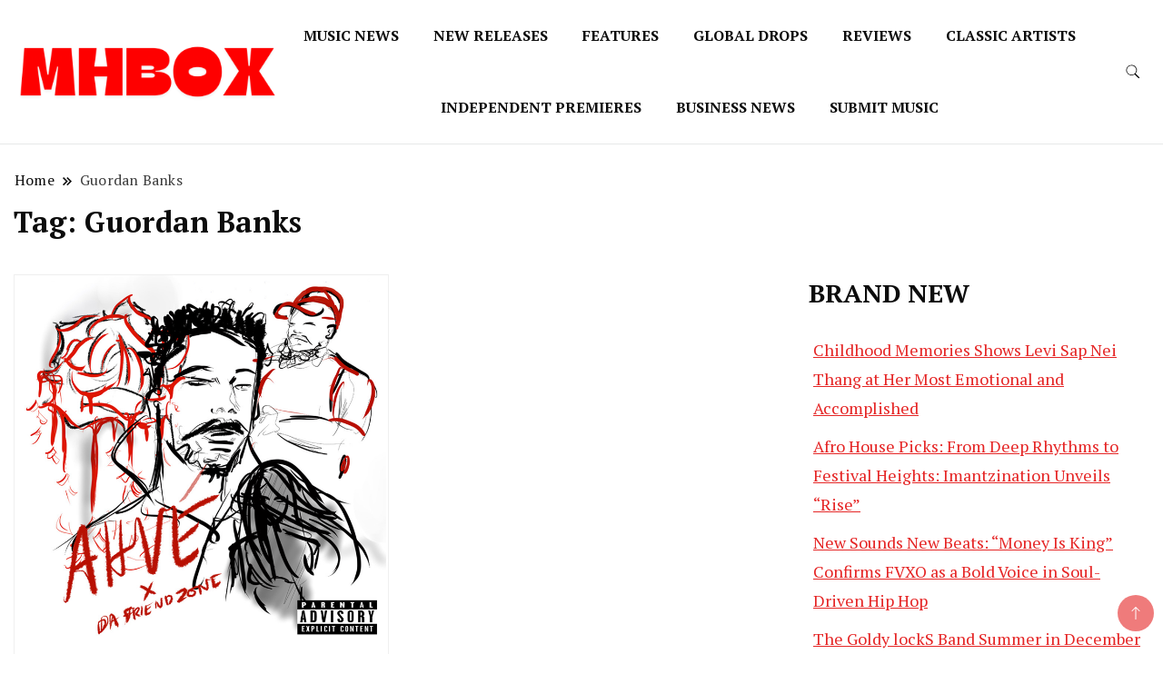

--- FILE ---
content_type: text/html; charset=UTF-8
request_url: https://musichitbox.co.uk/tag/guordan-banks
body_size: 18646
content:
		<!DOCTYPE html>
		<html lang="en-US">
		<head itemscope itemtype="https://schema.org/WebSite">
		<meta charset="UTF-8">
		<meta name="viewport" content="width=device-width, initial-scale=1">
		<link rel="profile" href="http://gmpg.org/xfn/11">
		<meta name='robots' content='index, follow, max-image-preview:large, max-snippet:-1, max-video-preview:-1' />

	<!-- This site is optimized with the Yoast SEO plugin v26.8 - https://yoast.com/product/yoast-seo-wordpress/ -->
	<title>Guordan Banks Archives - Musichitbox</title>
	<link rel="canonical" href="https://musichitbox.co.uk/tag/guordan-banks" />
	<meta property="og:locale" content="en_US" />
	<meta property="og:type" content="article" />
	<meta property="og:title" content="Guordan Banks Archives - Musichitbox" />
	<meta property="og:url" content="https://musichitbox.co.uk/tag/guordan-banks" />
	<meta property="og:site_name" content="Musichitbox" />
	<meta name="twitter:card" content="summary_large_image" />
	<script type="application/ld+json" class="yoast-schema-graph">{"@context":"https://schema.org","@graph":[{"@type":"CollectionPage","@id":"https://musichitbox.co.uk/tag/guordan-banks","url":"https://musichitbox.co.uk/tag/guordan-banks","name":"Guordan Banks Archives - Musichitbox","isPartOf":{"@id":"https://musichitbox.co.uk/#website"},"primaryImageOfPage":{"@id":"https://musichitbox.co.uk/tag/guordan-banks#primaryimage"},"image":{"@id":"https://musichitbox.co.uk/tag/guordan-banks#primaryimage"},"thumbnailUrl":"https://musichitbox.co.uk/wp-content/uploads/2020/06/Cover-Explicit-Content.png","breadcrumb":{"@id":"https://musichitbox.co.uk/tag/guordan-banks#breadcrumb"},"inLanguage":"en-US"},{"@type":"ImageObject","inLanguage":"en-US","@id":"https://musichitbox.co.uk/tag/guordan-banks#primaryimage","url":"https://musichitbox.co.uk/wp-content/uploads/2020/06/Cover-Explicit-Content.png","contentUrl":"https://musichitbox.co.uk/wp-content/uploads/2020/06/Cover-Explicit-Content.png","width":768,"height":768},{"@type":"BreadcrumbList","@id":"https://musichitbox.co.uk/tag/guordan-banks#breadcrumb","itemListElement":[{"@type":"ListItem","position":1,"name":"Home","item":"https://musichitbox.co.uk/"},{"@type":"ListItem","position":2,"name":"Guordan Banks"}]},{"@type":"WebSite","@id":"https://musichitbox.co.uk/#website","url":"https://musichitbox.co.uk/","name":"Musichitbox","description":"Musichitbox / No 1 for Music News","publisher":{"@id":"https://musichitbox.co.uk/#organization"},"potentialAction":[{"@type":"SearchAction","target":{"@type":"EntryPoint","urlTemplate":"https://musichitbox.co.uk/?s={search_term_string}"},"query-input":{"@type":"PropertyValueSpecification","valueRequired":true,"valueName":"search_term_string"}}],"inLanguage":"en-US"},{"@type":"Organization","@id":"https://musichitbox.co.uk/#organization","name":"Musichitbox","url":"https://musichitbox.co.uk/","logo":{"@type":"ImageObject","inLanguage":"en-US","@id":"https://musichitbox.co.uk/#/schema/logo/image/","url":"https://musichitbox.co.uk/wp-content/uploads/2024/08/cropped-1.png","contentUrl":"https://musichitbox.co.uk/wp-content/uploads/2024/08/cropped-1.png","width":1563,"height":351,"caption":"Musichitbox"},"image":{"@id":"https://musichitbox.co.uk/#/schema/logo/image/"}}]}</script>
	<!-- / Yoast SEO plugin. -->


<link rel='dns-prefetch' href='//cdn.canvasjs.com' />
<link rel='dns-prefetch' href='//fonts.googleapis.com' />
<link rel="alternate" type="application/rss+xml" title="Musichitbox &raquo; Feed" href="https://musichitbox.co.uk/feed" />
<link rel="alternate" type="application/rss+xml" title="Musichitbox &raquo; Comments Feed" href="https://musichitbox.co.uk/comments/feed" />
<link rel="alternate" type="application/rss+xml" title="Musichitbox &raquo; Guordan Banks Tag Feed" href="https://musichitbox.co.uk/tag/guordan-banks/feed" />
<style id='wp-img-auto-sizes-contain-inline-css'>
img:is([sizes=auto i],[sizes^="auto," i]){contain-intrinsic-size:3000px 1500px}
/*# sourceURL=wp-img-auto-sizes-contain-inline-css */
</style>
<style id='wp-emoji-styles-inline-css'>

	img.wp-smiley, img.emoji {
		display: inline !important;
		border: none !important;
		box-shadow: none !important;
		height: 1em !important;
		width: 1em !important;
		margin: 0 0.07em !important;
		vertical-align: -0.1em !important;
		background: none !important;
		padding: 0 !important;
	}
/*# sourceURL=wp-emoji-styles-inline-css */
</style>
<style id='wp-block-library-inline-css'>
:root{--wp-block-synced-color:#7a00df;--wp-block-synced-color--rgb:122,0,223;--wp-bound-block-color:var(--wp-block-synced-color);--wp-editor-canvas-background:#ddd;--wp-admin-theme-color:#007cba;--wp-admin-theme-color--rgb:0,124,186;--wp-admin-theme-color-darker-10:#006ba1;--wp-admin-theme-color-darker-10--rgb:0,107,160.5;--wp-admin-theme-color-darker-20:#005a87;--wp-admin-theme-color-darker-20--rgb:0,90,135;--wp-admin-border-width-focus:2px}@media (min-resolution:192dpi){:root{--wp-admin-border-width-focus:1.5px}}.wp-element-button{cursor:pointer}:root .has-very-light-gray-background-color{background-color:#eee}:root .has-very-dark-gray-background-color{background-color:#313131}:root .has-very-light-gray-color{color:#eee}:root .has-very-dark-gray-color{color:#313131}:root .has-vivid-green-cyan-to-vivid-cyan-blue-gradient-background{background:linear-gradient(135deg,#00d084,#0693e3)}:root .has-purple-crush-gradient-background{background:linear-gradient(135deg,#34e2e4,#4721fb 50%,#ab1dfe)}:root .has-hazy-dawn-gradient-background{background:linear-gradient(135deg,#faaca8,#dad0ec)}:root .has-subdued-olive-gradient-background{background:linear-gradient(135deg,#fafae1,#67a671)}:root .has-atomic-cream-gradient-background{background:linear-gradient(135deg,#fdd79a,#004a59)}:root .has-nightshade-gradient-background{background:linear-gradient(135deg,#330968,#31cdcf)}:root .has-midnight-gradient-background{background:linear-gradient(135deg,#020381,#2874fc)}:root{--wp--preset--font-size--normal:16px;--wp--preset--font-size--huge:42px}.has-regular-font-size{font-size:1em}.has-larger-font-size{font-size:2.625em}.has-normal-font-size{font-size:var(--wp--preset--font-size--normal)}.has-huge-font-size{font-size:var(--wp--preset--font-size--huge)}.has-text-align-center{text-align:center}.has-text-align-left{text-align:left}.has-text-align-right{text-align:right}.has-fit-text{white-space:nowrap!important}#end-resizable-editor-section{display:none}.aligncenter{clear:both}.items-justified-left{justify-content:flex-start}.items-justified-center{justify-content:center}.items-justified-right{justify-content:flex-end}.items-justified-space-between{justify-content:space-between}.screen-reader-text{border:0;clip-path:inset(50%);height:1px;margin:-1px;overflow:hidden;padding:0;position:absolute;width:1px;word-wrap:normal!important}.screen-reader-text:focus{background-color:#ddd;clip-path:none;color:#444;display:block;font-size:1em;height:auto;left:5px;line-height:normal;padding:15px 23px 14px;text-decoration:none;top:5px;width:auto;z-index:100000}html :where(.has-border-color){border-style:solid}html :where([style*=border-top-color]){border-top-style:solid}html :where([style*=border-right-color]){border-right-style:solid}html :where([style*=border-bottom-color]){border-bottom-style:solid}html :where([style*=border-left-color]){border-left-style:solid}html :where([style*=border-width]){border-style:solid}html :where([style*=border-top-width]){border-top-style:solid}html :where([style*=border-right-width]){border-right-style:solid}html :where([style*=border-bottom-width]){border-bottom-style:solid}html :where([style*=border-left-width]){border-left-style:solid}html :where(img[class*=wp-image-]){height:auto;max-width:100%}:where(figure){margin:0 0 1em}html :where(.is-position-sticky){--wp-admin--admin-bar--position-offset:var(--wp-admin--admin-bar--height,0px)}@media screen and (max-width:600px){html :where(.is-position-sticky){--wp-admin--admin-bar--position-offset:0px}}

/*# sourceURL=wp-block-library-inline-css */
</style><style id='wp-block-heading-inline-css'>
h1:where(.wp-block-heading).has-background,h2:where(.wp-block-heading).has-background,h3:where(.wp-block-heading).has-background,h4:where(.wp-block-heading).has-background,h5:where(.wp-block-heading).has-background,h6:where(.wp-block-heading).has-background{padding:1.25em 2.375em}h1.has-text-align-left[style*=writing-mode]:where([style*=vertical-lr]),h1.has-text-align-right[style*=writing-mode]:where([style*=vertical-rl]),h2.has-text-align-left[style*=writing-mode]:where([style*=vertical-lr]),h2.has-text-align-right[style*=writing-mode]:where([style*=vertical-rl]),h3.has-text-align-left[style*=writing-mode]:where([style*=vertical-lr]),h3.has-text-align-right[style*=writing-mode]:where([style*=vertical-rl]),h4.has-text-align-left[style*=writing-mode]:where([style*=vertical-lr]),h4.has-text-align-right[style*=writing-mode]:where([style*=vertical-rl]),h5.has-text-align-left[style*=writing-mode]:where([style*=vertical-lr]),h5.has-text-align-right[style*=writing-mode]:where([style*=vertical-rl]),h6.has-text-align-left[style*=writing-mode]:where([style*=vertical-lr]),h6.has-text-align-right[style*=writing-mode]:where([style*=vertical-rl]){rotate:180deg}
/*# sourceURL=https://musichitbox.co.uk/wp-includes/blocks/heading/style.min.css */
</style>
<style id='wp-block-image-inline-css'>
.wp-block-image>a,.wp-block-image>figure>a{display:inline-block}.wp-block-image img{box-sizing:border-box;height:auto;max-width:100%;vertical-align:bottom}@media not (prefers-reduced-motion){.wp-block-image img.hide{visibility:hidden}.wp-block-image img.show{animation:show-content-image .4s}}.wp-block-image[style*=border-radius] img,.wp-block-image[style*=border-radius]>a{border-radius:inherit}.wp-block-image.has-custom-border img{box-sizing:border-box}.wp-block-image.aligncenter{text-align:center}.wp-block-image.alignfull>a,.wp-block-image.alignwide>a{width:100%}.wp-block-image.alignfull img,.wp-block-image.alignwide img{height:auto;width:100%}.wp-block-image .aligncenter,.wp-block-image .alignleft,.wp-block-image .alignright,.wp-block-image.aligncenter,.wp-block-image.alignleft,.wp-block-image.alignright{display:table}.wp-block-image .aligncenter>figcaption,.wp-block-image .alignleft>figcaption,.wp-block-image .alignright>figcaption,.wp-block-image.aligncenter>figcaption,.wp-block-image.alignleft>figcaption,.wp-block-image.alignright>figcaption{caption-side:bottom;display:table-caption}.wp-block-image .alignleft{float:left;margin:.5em 1em .5em 0}.wp-block-image .alignright{float:right;margin:.5em 0 .5em 1em}.wp-block-image .aligncenter{margin-left:auto;margin-right:auto}.wp-block-image :where(figcaption){margin-bottom:1em;margin-top:.5em}.wp-block-image.is-style-circle-mask img{border-radius:9999px}@supports ((-webkit-mask-image:none) or (mask-image:none)) or (-webkit-mask-image:none){.wp-block-image.is-style-circle-mask img{border-radius:0;-webkit-mask-image:url('data:image/svg+xml;utf8,<svg viewBox="0 0 100 100" xmlns="http://www.w3.org/2000/svg"><circle cx="50" cy="50" r="50"/></svg>');mask-image:url('data:image/svg+xml;utf8,<svg viewBox="0 0 100 100" xmlns="http://www.w3.org/2000/svg"><circle cx="50" cy="50" r="50"/></svg>');mask-mode:alpha;-webkit-mask-position:center;mask-position:center;-webkit-mask-repeat:no-repeat;mask-repeat:no-repeat;-webkit-mask-size:contain;mask-size:contain}}:root :where(.wp-block-image.is-style-rounded img,.wp-block-image .is-style-rounded img){border-radius:9999px}.wp-block-image figure{margin:0}.wp-lightbox-container{display:flex;flex-direction:column;position:relative}.wp-lightbox-container img{cursor:zoom-in}.wp-lightbox-container img:hover+button{opacity:1}.wp-lightbox-container button{align-items:center;backdrop-filter:blur(16px) saturate(180%);background-color:#5a5a5a40;border:none;border-radius:4px;cursor:zoom-in;display:flex;height:20px;justify-content:center;opacity:0;padding:0;position:absolute;right:16px;text-align:center;top:16px;width:20px;z-index:100}@media not (prefers-reduced-motion){.wp-lightbox-container button{transition:opacity .2s ease}}.wp-lightbox-container button:focus-visible{outline:3px auto #5a5a5a40;outline:3px auto -webkit-focus-ring-color;outline-offset:3px}.wp-lightbox-container button:hover{cursor:pointer;opacity:1}.wp-lightbox-container button:focus{opacity:1}.wp-lightbox-container button:focus,.wp-lightbox-container button:hover,.wp-lightbox-container button:not(:hover):not(:active):not(.has-background){background-color:#5a5a5a40;border:none}.wp-lightbox-overlay{box-sizing:border-box;cursor:zoom-out;height:100vh;left:0;overflow:hidden;position:fixed;top:0;visibility:hidden;width:100%;z-index:100000}.wp-lightbox-overlay .close-button{align-items:center;cursor:pointer;display:flex;justify-content:center;min-height:40px;min-width:40px;padding:0;position:absolute;right:calc(env(safe-area-inset-right) + 16px);top:calc(env(safe-area-inset-top) + 16px);z-index:5000000}.wp-lightbox-overlay .close-button:focus,.wp-lightbox-overlay .close-button:hover,.wp-lightbox-overlay .close-button:not(:hover):not(:active):not(.has-background){background:none;border:none}.wp-lightbox-overlay .lightbox-image-container{height:var(--wp--lightbox-container-height);left:50%;overflow:hidden;position:absolute;top:50%;transform:translate(-50%,-50%);transform-origin:top left;width:var(--wp--lightbox-container-width);z-index:9999999999}.wp-lightbox-overlay .wp-block-image{align-items:center;box-sizing:border-box;display:flex;height:100%;justify-content:center;margin:0;position:relative;transform-origin:0 0;width:100%;z-index:3000000}.wp-lightbox-overlay .wp-block-image img{height:var(--wp--lightbox-image-height);min-height:var(--wp--lightbox-image-height);min-width:var(--wp--lightbox-image-width);width:var(--wp--lightbox-image-width)}.wp-lightbox-overlay .wp-block-image figcaption{display:none}.wp-lightbox-overlay button{background:none;border:none}.wp-lightbox-overlay .scrim{background-color:#fff;height:100%;opacity:.9;position:absolute;width:100%;z-index:2000000}.wp-lightbox-overlay.active{visibility:visible}@media not (prefers-reduced-motion){.wp-lightbox-overlay.active{animation:turn-on-visibility .25s both}.wp-lightbox-overlay.active img{animation:turn-on-visibility .35s both}.wp-lightbox-overlay.show-closing-animation:not(.active){animation:turn-off-visibility .35s both}.wp-lightbox-overlay.show-closing-animation:not(.active) img{animation:turn-off-visibility .25s both}.wp-lightbox-overlay.zoom.active{animation:none;opacity:1;visibility:visible}.wp-lightbox-overlay.zoom.active .lightbox-image-container{animation:lightbox-zoom-in .4s}.wp-lightbox-overlay.zoom.active .lightbox-image-container img{animation:none}.wp-lightbox-overlay.zoom.active .scrim{animation:turn-on-visibility .4s forwards}.wp-lightbox-overlay.zoom.show-closing-animation:not(.active){animation:none}.wp-lightbox-overlay.zoom.show-closing-animation:not(.active) .lightbox-image-container{animation:lightbox-zoom-out .4s}.wp-lightbox-overlay.zoom.show-closing-animation:not(.active) .lightbox-image-container img{animation:none}.wp-lightbox-overlay.zoom.show-closing-animation:not(.active) .scrim{animation:turn-off-visibility .4s forwards}}@keyframes show-content-image{0%{visibility:hidden}99%{visibility:hidden}to{visibility:visible}}@keyframes turn-on-visibility{0%{opacity:0}to{opacity:1}}@keyframes turn-off-visibility{0%{opacity:1;visibility:visible}99%{opacity:0;visibility:visible}to{opacity:0;visibility:hidden}}@keyframes lightbox-zoom-in{0%{transform:translate(calc((-100vw + var(--wp--lightbox-scrollbar-width))/2 + var(--wp--lightbox-initial-left-position)),calc(-50vh + var(--wp--lightbox-initial-top-position))) scale(var(--wp--lightbox-scale))}to{transform:translate(-50%,-50%) scale(1)}}@keyframes lightbox-zoom-out{0%{transform:translate(-50%,-50%) scale(1);visibility:visible}99%{visibility:visible}to{transform:translate(calc((-100vw + var(--wp--lightbox-scrollbar-width))/2 + var(--wp--lightbox-initial-left-position)),calc(-50vh + var(--wp--lightbox-initial-top-position))) scale(var(--wp--lightbox-scale));visibility:hidden}}
/*# sourceURL=https://musichitbox.co.uk/wp-includes/blocks/image/style.min.css */
</style>
<style id='wp-block-latest-posts-inline-css'>
.wp-block-latest-posts{box-sizing:border-box}.wp-block-latest-posts.alignleft{margin-right:2em}.wp-block-latest-posts.alignright{margin-left:2em}.wp-block-latest-posts.wp-block-latest-posts__list{list-style:none}.wp-block-latest-posts.wp-block-latest-posts__list li{clear:both;overflow-wrap:break-word}.wp-block-latest-posts.is-grid{display:flex;flex-wrap:wrap}.wp-block-latest-posts.is-grid li{margin:0 1.25em 1.25em 0;width:100%}@media (min-width:600px){.wp-block-latest-posts.columns-2 li{width:calc(50% - .625em)}.wp-block-latest-posts.columns-2 li:nth-child(2n){margin-right:0}.wp-block-latest-posts.columns-3 li{width:calc(33.33333% - .83333em)}.wp-block-latest-posts.columns-3 li:nth-child(3n){margin-right:0}.wp-block-latest-posts.columns-4 li{width:calc(25% - .9375em)}.wp-block-latest-posts.columns-4 li:nth-child(4n){margin-right:0}.wp-block-latest-posts.columns-5 li{width:calc(20% - 1em)}.wp-block-latest-posts.columns-5 li:nth-child(5n){margin-right:0}.wp-block-latest-posts.columns-6 li{width:calc(16.66667% - 1.04167em)}.wp-block-latest-posts.columns-6 li:nth-child(6n){margin-right:0}}:root :where(.wp-block-latest-posts.is-grid){padding:0}:root :where(.wp-block-latest-posts.wp-block-latest-posts__list){padding-left:0}.wp-block-latest-posts__post-author,.wp-block-latest-posts__post-date{display:block;font-size:.8125em}.wp-block-latest-posts__post-excerpt,.wp-block-latest-posts__post-full-content{margin-bottom:1em;margin-top:.5em}.wp-block-latest-posts__featured-image a{display:inline-block}.wp-block-latest-posts__featured-image img{height:auto;max-width:100%;width:auto}.wp-block-latest-posts__featured-image.alignleft{float:left;margin-right:1em}.wp-block-latest-posts__featured-image.alignright{float:right;margin-left:1em}.wp-block-latest-posts__featured-image.aligncenter{margin-bottom:1em;text-align:center}
/*# sourceURL=https://musichitbox.co.uk/wp-includes/blocks/latest-posts/style.min.css */
</style>
<style id='global-styles-inline-css'>
:root{--wp--preset--aspect-ratio--square: 1;--wp--preset--aspect-ratio--4-3: 4/3;--wp--preset--aspect-ratio--3-4: 3/4;--wp--preset--aspect-ratio--3-2: 3/2;--wp--preset--aspect-ratio--2-3: 2/3;--wp--preset--aspect-ratio--16-9: 16/9;--wp--preset--aspect-ratio--9-16: 9/16;--wp--preset--color--black: #000000;--wp--preset--color--cyan-bluish-gray: #abb8c3;--wp--preset--color--white: #ffffff;--wp--preset--color--pale-pink: #f78da7;--wp--preset--color--vivid-red: #cf2e2e;--wp--preset--color--luminous-vivid-orange: #ff6900;--wp--preset--color--luminous-vivid-amber: #fcb900;--wp--preset--color--light-green-cyan: #7bdcb5;--wp--preset--color--vivid-green-cyan: #00d084;--wp--preset--color--pale-cyan-blue: #8ed1fc;--wp--preset--color--vivid-cyan-blue: #0693e3;--wp--preset--color--vivid-purple: #9b51e0;--wp--preset--gradient--vivid-cyan-blue-to-vivid-purple: linear-gradient(135deg,rgb(6,147,227) 0%,rgb(155,81,224) 100%);--wp--preset--gradient--light-green-cyan-to-vivid-green-cyan: linear-gradient(135deg,rgb(122,220,180) 0%,rgb(0,208,130) 100%);--wp--preset--gradient--luminous-vivid-amber-to-luminous-vivid-orange: linear-gradient(135deg,rgb(252,185,0) 0%,rgb(255,105,0) 100%);--wp--preset--gradient--luminous-vivid-orange-to-vivid-red: linear-gradient(135deg,rgb(255,105,0) 0%,rgb(207,46,46) 100%);--wp--preset--gradient--very-light-gray-to-cyan-bluish-gray: linear-gradient(135deg,rgb(238,238,238) 0%,rgb(169,184,195) 100%);--wp--preset--gradient--cool-to-warm-spectrum: linear-gradient(135deg,rgb(74,234,220) 0%,rgb(151,120,209) 20%,rgb(207,42,186) 40%,rgb(238,44,130) 60%,rgb(251,105,98) 80%,rgb(254,248,76) 100%);--wp--preset--gradient--blush-light-purple: linear-gradient(135deg,rgb(255,206,236) 0%,rgb(152,150,240) 100%);--wp--preset--gradient--blush-bordeaux: linear-gradient(135deg,rgb(254,205,165) 0%,rgb(254,45,45) 50%,rgb(107,0,62) 100%);--wp--preset--gradient--luminous-dusk: linear-gradient(135deg,rgb(255,203,112) 0%,rgb(199,81,192) 50%,rgb(65,88,208) 100%);--wp--preset--gradient--pale-ocean: linear-gradient(135deg,rgb(255,245,203) 0%,rgb(182,227,212) 50%,rgb(51,167,181) 100%);--wp--preset--gradient--electric-grass: linear-gradient(135deg,rgb(202,248,128) 0%,rgb(113,206,126) 100%);--wp--preset--gradient--midnight: linear-gradient(135deg,rgb(2,3,129) 0%,rgb(40,116,252) 100%);--wp--preset--font-size--small: 13px;--wp--preset--font-size--medium: 20px;--wp--preset--font-size--large: 36px;--wp--preset--font-size--x-large: 42px;--wp--preset--spacing--20: 0.44rem;--wp--preset--spacing--30: 0.67rem;--wp--preset--spacing--40: 1rem;--wp--preset--spacing--50: 1.5rem;--wp--preset--spacing--60: 2.25rem;--wp--preset--spacing--70: 3.38rem;--wp--preset--spacing--80: 5.06rem;--wp--preset--shadow--natural: 6px 6px 9px rgba(0, 0, 0, 0.2);--wp--preset--shadow--deep: 12px 12px 50px rgba(0, 0, 0, 0.4);--wp--preset--shadow--sharp: 6px 6px 0px rgba(0, 0, 0, 0.2);--wp--preset--shadow--outlined: 6px 6px 0px -3px rgb(255, 255, 255), 6px 6px rgb(0, 0, 0);--wp--preset--shadow--crisp: 6px 6px 0px rgb(0, 0, 0);}:where(.is-layout-flex){gap: 0.5em;}:where(.is-layout-grid){gap: 0.5em;}body .is-layout-flex{display: flex;}.is-layout-flex{flex-wrap: wrap;align-items: center;}.is-layout-flex > :is(*, div){margin: 0;}body .is-layout-grid{display: grid;}.is-layout-grid > :is(*, div){margin: 0;}:where(.wp-block-columns.is-layout-flex){gap: 2em;}:where(.wp-block-columns.is-layout-grid){gap: 2em;}:where(.wp-block-post-template.is-layout-flex){gap: 1.25em;}:where(.wp-block-post-template.is-layout-grid){gap: 1.25em;}.has-black-color{color: var(--wp--preset--color--black) !important;}.has-cyan-bluish-gray-color{color: var(--wp--preset--color--cyan-bluish-gray) !important;}.has-white-color{color: var(--wp--preset--color--white) !important;}.has-pale-pink-color{color: var(--wp--preset--color--pale-pink) !important;}.has-vivid-red-color{color: var(--wp--preset--color--vivid-red) !important;}.has-luminous-vivid-orange-color{color: var(--wp--preset--color--luminous-vivid-orange) !important;}.has-luminous-vivid-amber-color{color: var(--wp--preset--color--luminous-vivid-amber) !important;}.has-light-green-cyan-color{color: var(--wp--preset--color--light-green-cyan) !important;}.has-vivid-green-cyan-color{color: var(--wp--preset--color--vivid-green-cyan) !important;}.has-pale-cyan-blue-color{color: var(--wp--preset--color--pale-cyan-blue) !important;}.has-vivid-cyan-blue-color{color: var(--wp--preset--color--vivid-cyan-blue) !important;}.has-vivid-purple-color{color: var(--wp--preset--color--vivid-purple) !important;}.has-black-background-color{background-color: var(--wp--preset--color--black) !important;}.has-cyan-bluish-gray-background-color{background-color: var(--wp--preset--color--cyan-bluish-gray) !important;}.has-white-background-color{background-color: var(--wp--preset--color--white) !important;}.has-pale-pink-background-color{background-color: var(--wp--preset--color--pale-pink) !important;}.has-vivid-red-background-color{background-color: var(--wp--preset--color--vivid-red) !important;}.has-luminous-vivid-orange-background-color{background-color: var(--wp--preset--color--luminous-vivid-orange) !important;}.has-luminous-vivid-amber-background-color{background-color: var(--wp--preset--color--luminous-vivid-amber) !important;}.has-light-green-cyan-background-color{background-color: var(--wp--preset--color--light-green-cyan) !important;}.has-vivid-green-cyan-background-color{background-color: var(--wp--preset--color--vivid-green-cyan) !important;}.has-pale-cyan-blue-background-color{background-color: var(--wp--preset--color--pale-cyan-blue) !important;}.has-vivid-cyan-blue-background-color{background-color: var(--wp--preset--color--vivid-cyan-blue) !important;}.has-vivid-purple-background-color{background-color: var(--wp--preset--color--vivid-purple) !important;}.has-black-border-color{border-color: var(--wp--preset--color--black) !important;}.has-cyan-bluish-gray-border-color{border-color: var(--wp--preset--color--cyan-bluish-gray) !important;}.has-white-border-color{border-color: var(--wp--preset--color--white) !important;}.has-pale-pink-border-color{border-color: var(--wp--preset--color--pale-pink) !important;}.has-vivid-red-border-color{border-color: var(--wp--preset--color--vivid-red) !important;}.has-luminous-vivid-orange-border-color{border-color: var(--wp--preset--color--luminous-vivid-orange) !important;}.has-luminous-vivid-amber-border-color{border-color: var(--wp--preset--color--luminous-vivid-amber) !important;}.has-light-green-cyan-border-color{border-color: var(--wp--preset--color--light-green-cyan) !important;}.has-vivid-green-cyan-border-color{border-color: var(--wp--preset--color--vivid-green-cyan) !important;}.has-pale-cyan-blue-border-color{border-color: var(--wp--preset--color--pale-cyan-blue) !important;}.has-vivid-cyan-blue-border-color{border-color: var(--wp--preset--color--vivid-cyan-blue) !important;}.has-vivid-purple-border-color{border-color: var(--wp--preset--color--vivid-purple) !important;}.has-vivid-cyan-blue-to-vivid-purple-gradient-background{background: var(--wp--preset--gradient--vivid-cyan-blue-to-vivid-purple) !important;}.has-light-green-cyan-to-vivid-green-cyan-gradient-background{background: var(--wp--preset--gradient--light-green-cyan-to-vivid-green-cyan) !important;}.has-luminous-vivid-amber-to-luminous-vivid-orange-gradient-background{background: var(--wp--preset--gradient--luminous-vivid-amber-to-luminous-vivid-orange) !important;}.has-luminous-vivid-orange-to-vivid-red-gradient-background{background: var(--wp--preset--gradient--luminous-vivid-orange-to-vivid-red) !important;}.has-very-light-gray-to-cyan-bluish-gray-gradient-background{background: var(--wp--preset--gradient--very-light-gray-to-cyan-bluish-gray) !important;}.has-cool-to-warm-spectrum-gradient-background{background: var(--wp--preset--gradient--cool-to-warm-spectrum) !important;}.has-blush-light-purple-gradient-background{background: var(--wp--preset--gradient--blush-light-purple) !important;}.has-blush-bordeaux-gradient-background{background: var(--wp--preset--gradient--blush-bordeaux) !important;}.has-luminous-dusk-gradient-background{background: var(--wp--preset--gradient--luminous-dusk) !important;}.has-pale-ocean-gradient-background{background: var(--wp--preset--gradient--pale-ocean) !important;}.has-electric-grass-gradient-background{background: var(--wp--preset--gradient--electric-grass) !important;}.has-midnight-gradient-background{background: var(--wp--preset--gradient--midnight) !important;}.has-small-font-size{font-size: var(--wp--preset--font-size--small) !important;}.has-medium-font-size{font-size: var(--wp--preset--font-size--medium) !important;}.has-large-font-size{font-size: var(--wp--preset--font-size--large) !important;}.has-x-large-font-size{font-size: var(--wp--preset--font-size--x-large) !important;}
/*# sourceURL=global-styles-inline-css */
</style>

<style id='classic-theme-styles-inline-css'>
/*! This file is auto-generated */
.wp-block-button__link{color:#fff;background-color:#32373c;border-radius:9999px;box-shadow:none;text-decoration:none;padding:calc(.667em + 2px) calc(1.333em + 2px);font-size:1.125em}.wp-block-file__button{background:#32373c;color:#fff;text-decoration:none}
/*# sourceURL=/wp-includes/css/classic-themes.min.css */
</style>
<link rel='stylesheet' id='dashicons-css' href='https://musichitbox.co.uk/wp-includes/css/dashicons.min.css?ver=6.9' media='all' />
<link rel='stylesheet' id='admin-bar-css' href='https://musichitbox.co.uk/wp-includes/css/admin-bar.min.css?ver=6.9' media='all' />
<style id='admin-bar-inline-css'>

    .canvasjs-chart-credit{
        display: none !important;
    }
    #vtrtsFreeChart canvas {
    border-radius: 6px;
}

.vtrts-free-adminbar-weekly-title {
    font-weight: bold;
    font-size: 14px;
    color: #fff;
    margin-bottom: 6px;
}

        #wpadminbar #wp-admin-bar-vtrts_free_top_button .ab-icon:before {
            content: "\f185";
            color: #1DAE22;
            top: 3px;
        }
    #wp-admin-bar-vtrts_pro_top_button .ab-item {
        min-width: 180px;
    }
    .vtrts-free-adminbar-dropdown {
        min-width: 420px ;
        padding: 18px 18px 12px 18px;
        background: #23282d;
        color: #fff;
        border-radius: 8px;
        box-shadow: 0 4px 24px rgba(0,0,0,0.15);
        margin-top: 10px;
    }
    .vtrts-free-adminbar-grid {
        display: grid;
        grid-template-columns: 1fr 1fr;
        gap: 18px 18px; /* row-gap column-gap */
        margin-bottom: 18px;
    }
    .vtrts-free-adminbar-card {
        background: #2c3338;
        border-radius: 8px;
        padding: 18px 18px 12px 18px;
        box-shadow: 0 2px 8px rgba(0,0,0,0.07);
        display: flex;
        flex-direction: column;
        align-items: flex-start;
    }
    /* Extra margin for the right column */
    .vtrts-free-adminbar-card:nth-child(2),
    .vtrts-free-adminbar-card:nth-child(4) {
        margin-left: 10px !important;
        padding-left: 10px !important;
                padding-top: 6px !important;

        margin-right: 10px !important;
        padding-right : 10px !important;
        margin-top: 10px !important;
    }
    .vtrts-free-adminbar-card:nth-child(1),
    .vtrts-free-adminbar-card:nth-child(3) {
        margin-left: 10px !important;
        padding-left: 10px !important;
                padding-top: 6px !important;

        margin-top: 10px !important;
                padding-right : 10px !important;

    }
    /* Extra margin for the bottom row */
    .vtrts-free-adminbar-card:nth-child(3),
    .vtrts-free-adminbar-card:nth-child(4) {
        margin-top: 6px !important;
        padding-top: 6px !important;
        margin-top: 10px !important;
    }
    .vtrts-free-adminbar-card-title {
        font-size: 14px;
        font-weight: 800;
        margin-bottom: 6px;
        color: #fff;
    }
    .vtrts-free-adminbar-card-value {
        font-size: 22px;
        font-weight: bold;
        color: #1DAE22;
        margin-bottom: 4px;
    }
    .vtrts-free-adminbar-card-sub {
        font-size: 12px;
        color: #aaa;
    }
    .vtrts-free-adminbar-btn-wrap {
        text-align: center;
        margin-top: 8px;
    }

    #wp-admin-bar-vtrts_free_top_button .ab-item{
    min-width: 80px !important;
        padding: 0px !important;
    .vtrts-free-adminbar-btn {
        display: inline-block;
        background: #1DAE22;
        color: #fff !important;
        font-weight: bold;
        padding: 8px 28px;
        border-radius: 6px;
        text-decoration: none;
        font-size: 15px;
        transition: background 0.2s;
        margin-top: 8px;
    }
    .vtrts-free-adminbar-btn:hover {
        background: #15991b;
        color: #fff !important;
    }

    .vtrts-free-adminbar-dropdown-wrap { min-width: 0; padding: 0; }
    #wpadminbar #wp-admin-bar-vtrts_free_top_button .vtrts-free-adminbar-dropdown { display: none; position: absolute; left: 0; top: 100%; z-index: 99999; }
    #wpadminbar #wp-admin-bar-vtrts_free_top_button:hover .vtrts-free-adminbar-dropdown { display: block; }
    
        .ab-empty-item #wp-admin-bar-vtrts_free_top_button-default .ab-empty-item{
    height:0px !important;
    padding :0px !important;
     }
            #wpadminbar .quicklinks .ab-empty-item{
        padding:0px !important;
    }
    .vtrts-free-adminbar-dropdown {
    min-width: 420px;
    padding: 18px 18px 12px 18px;
    background: #23282d;
    color: #fff;
    border-radius: 12px; /* more rounded */
    box-shadow: 0 8px 32px rgba(0,0,0,0.25); /* deeper shadow */
    margin-top: 10px;
}

.vtrts-free-adminbar-btn-wrap {
    text-align: center;
    margin-top: 18px; /* more space above */
}

.vtrts-free-adminbar-btn {
    display: inline-block;
    background: #1DAE22;
    color: #fff !important;
    font-weight: bold;
    padding: 5px 22px;
    border-radius: 8px;
    text-decoration: none;
    font-size: 17px;
    transition: background 0.2s, box-shadow 0.2s;
    margin-top: 8px;
    box-shadow: 0 2px 8px rgba(29,174,34,0.15);
    text-align: center;
    line-height: 1.6;
    
}
.vtrts-free-adminbar-btn:hover {
    background: #15991b;
    color: #fff !important;
    box-shadow: 0 4px 16px rgba(29,174,34,0.25);
}
    


/*# sourceURL=admin-bar-inline-css */
</style>
<link rel='stylesheet' id='news-blog-bootstrap-css' href='https://musichitbox.co.uk/wp-content/themes/news-blog/css/bootstrap.css?ver=6.9' media='all' />
<link rel='stylesheet' id='grand_news_cfg_parent-css' href='https://musichitbox.co.uk/wp-content/themes/news-blog/style.css?ver=6.9' media='all' />
<link rel='stylesheet' id='news-blog-google-fonts-css' href='https://fonts.googleapis.com/css?family=PT+Serif%3A300%2C300i%2C400%2C400i%2C700%2C700i%7CNunito+Sans%3A300%2C300i%2C400%2C400i%2C500%2C500i%2C600%2C600i&#038;subset=latin%2Clatin-ext' media='all' />
<link rel='stylesheet' id='news-blog-style-css' href='https://musichitbox.co.uk/wp-content/themes/grand-news/style.css?ver=6.9' media='all' />
<script id="ahc_front_js-js-extra">
var ahc_ajax_front = {"ajax_url":"https://musichitbox.co.uk/wp-admin/admin-ajax.php","plugin_url":"https://musichitbox.co.uk/wp-content/plugins/visitors-traffic-real-time-statistics/","page_id":"Tag: \u003Cspan\u003EGuordan Banks\u003C/span\u003E","page_title":"","post_type":""};
//# sourceURL=ahc_front_js-js-extra
</script>
<script src="https://musichitbox.co.uk/wp-content/plugins/visitors-traffic-real-time-statistics/js/front.js?ver=6.9" id="ahc_front_js-js"></script>
<script src="https://musichitbox.co.uk/wp-includes/js/jquery/jquery.min.js?ver=3.7.1" id="jquery-core-js"></script>
<script src="https://musichitbox.co.uk/wp-includes/js/jquery/jquery-migrate.min.js?ver=3.4.1" id="jquery-migrate-js"></script>
<script src="https://musichitbox.co.uk/wp-content/themes/news-blog/js/bootstrap.js?ver=6.9" id="news-blog-bootstrap-js"></script>
<script src="https://musichitbox.co.uk/wp-content/themes/news-blog/js/jquery.marquee.js?ver=6.9" id="news-blog--marquee-js"></script>
<link rel="https://api.w.org/" href="https://musichitbox.co.uk/wp-json/" /><link rel="alternate" title="JSON" type="application/json" href="https://musichitbox.co.uk/wp-json/wp/v2/tags/2809" /><link rel="EditURI" type="application/rsd+xml" title="RSD" href="https://musichitbox.co.uk/xmlrpc.php?rsd" />
<meta name="generator" content="WordPress 6.9" />
	<style type="text/css" id="custom-theme-colors" >
        :root {
            --gbl-primary-color: #e52525 ;
            --gbl-secondary-color: #32B9A5 ;
            --gbl-primary-font: PT Serif, Serif ;
            --gbl-secondary-font: Nunito Sans, Sans Serif ;
            --logo-width: 300 ;
            --header-text-color: #blank ;            
            --footer-color: #000000 ;
            --footer-text-color: #eee ;
            --content-width: 1280px ;
            --woo-bar-color: #fff ;  
            --woo-bar-bg-color: #e52525 ;
            --menu-text-color: #fff ;  
            --menu-bg-color: #e52525 ;  
            --text-color: #0c0c0c ;
            --topbar-bg-color: #000 ;
            --topbar-text-color: #fff ;
            --e-global-color-primary: #e52525 ;
            
        }
        .site-branding img.custom-logo {
            max-width:300px ;    
        }
        @media (min-width: 1024px) {
            #masthead {
                background-image:url('');
                background-size: cover;
                background-position: center center;
            }
        }
        body.custom-background-image .site, 
        body.custom-background-color .site,
        .mobile-navigation {
            background-color: #ffffff;
        }
        .site-footer {
            background:url("") ;
            background-repeat: no-repeat;
            background-size: cover;
            background-position: center center;
        }
        
        .site-footer .footer-overlay {
            background-color:#000000;
        }
                
	</style>
		<style type="text/css">
        			.site-title,
			.site-description {
				position: absolute;
				clip: rect(1px, 1px, 1px, 1px);
				}
					</style>
		<link rel="icon" href="https://musichitbox.co.uk/wp-content/uploads/2017/09/cropped-MHBOX_LOGO-1-32x32.png" sizes="32x32" />
<link rel="icon" href="https://musichitbox.co.uk/wp-content/uploads/2017/09/cropped-MHBOX_LOGO-1-192x192.png" sizes="192x192" />
<link rel="apple-touch-icon" href="https://musichitbox.co.uk/wp-content/uploads/2017/09/cropped-MHBOX_LOGO-1-180x180.png" />
<meta name="msapplication-TileImage" content="https://musichitbox.co.uk/wp-content/uploads/2017/09/cropped-MHBOX_LOGO-1-270x270.png" />
</head>

<body class="archive tag tag-guordan-banks tag-2809 wp-custom-logo wp-theme-news-blog wp-child-theme-grand-news hfeed layout-grid rightsidebar" itemscope itemtype="https://schema.org/WebPage">
    
		<div id="page" class="site">
			<a class="skip-link screen-reader-text" href="#primary">Skip to content</a>
		    
		<header id="masthead" class="site-header style-one 
        "
        itemscope itemtype="https://schema.org/WPHeader">
            
             
                         
			<div class=" main-menu-wrap ">
                <div class="container">
				<div class="header-wrapper">
					        <div class="site-branding" itemscope itemtype="https://schema.org/Organization">
            <a href="https://musichitbox.co.uk/" class="custom-logo-link" rel="home"><img width="1563" height="351" src="https://musichitbox.co.uk/wp-content/uploads/2024/08/cropped-1.png" class="custom-logo" alt="Musichitbox" decoding="async" fetchpriority="high" srcset="https://musichitbox.co.uk/wp-content/uploads/2024/08/cropped-1.png 1563w, https://musichitbox.co.uk/wp-content/uploads/2024/08/cropped-1-300x67.png 300w, https://musichitbox.co.uk/wp-content/uploads/2024/08/cropped-1-1024x230.png 1024w, https://musichitbox.co.uk/wp-content/uploads/2024/08/cropped-1-768x172.png 768w, https://musichitbox.co.uk/wp-content/uploads/2024/08/cropped-1-1536x345.png 1536w" sizes="(max-width: 1563px) 100vw, 1563px" /></a><div class="site-title-logo">                <p class="site-title" itemprop="name"><a href="https://musichitbox.co.uk/" rel="home" itemprop="url">Musichitbox</a></p>
                                <p class="site-description" itemprop="description">Musichitbox / No 1 for Music News</p>
                        </div>
        </div><!-- .site-branding -->
        					<div class="nav-wrap">
                        						<div class="header-left">
							            <nav id="site-navigation" class="main-navigation"  itemscope itemtype=https://schema.org/SiteNavigationElement>
                <div class="primary-menu-container"><ul id="primary-menu" class="menu"><li id="menu-item-1845" class="menu-item menu-item-type-taxonomy menu-item-object-category menu-item-1845"><a href="https://musichitbox.co.uk/category/music-news-musichitbox">Music News</a></li>
<li id="menu-item-8802" class="menu-item menu-item-type-taxonomy menu-item-object-category menu-item-8802"><a href="https://musichitbox.co.uk/category/music-news-musichitbox">New Releases</a></li>
<li id="menu-item-9010" class="menu-item menu-item-type-taxonomy menu-item-object-category menu-item-9010"><a href="https://musichitbox.co.uk/category/editorial-features">Features</a></li>
<li id="menu-item-8803" class="menu-item menu-item-type-taxonomy menu-item-object-category menu-item-8803"><a href="https://musichitbox.co.uk/category/music-news-musichitbox">Global Drops</a></li>
<li id="menu-item-9967" class="menu-item menu-item-type-taxonomy menu-item-object-category menu-item-9967"><a href="https://musichitbox.co.uk/category/reviews">Reviews</a></li>
<li id="menu-item-9947" class="menu-item menu-item-type-taxonomy menu-item-object-category menu-item-9947"><a href="https://musichitbox.co.uk/category/classic-artists">Classic Artists</a></li>
<li id="menu-item-9949" class="menu-item menu-item-type-taxonomy menu-item-object-category menu-item-9949"><a href="https://musichitbox.co.uk/category/music-news-musichitbox">Independent Premieres</a></li>
<li id="menu-item-9817" class="menu-item menu-item-type-taxonomy menu-item-object-category menu-item-9817"><a href="https://musichitbox.co.uk/category/business-news">Business News</a></li>
<li id="menu-item-9921" class="menu-item menu-item-type-post_type menu-item-object-page menu-item-9921"><a href="https://musichitbox.co.uk/music-blog-promotion-advertising-about-discover-media-uk">Submit Music</a></li>
</ul></div>            </nav>
        						</div>
						<div class="header-right">
								<div class="header-search">
		<button class="header-search-icon" aria-label="search form toggle" data-toggle-target=".search-modal" data-toggle-body-class="showing-search-modal" data-set-focus=".search-modal .search-field" aria-expanded="false">
			<svg xmlns="http://www.w3.org/2000/svg" width="16.197" height="16.546"
                viewBox="0 0 16.197 16.546" aria-label="Search Icon">
                <path id="icons8-search"
                    d="M9.939,3a5.939,5.939,0,1,0,3.472,10.754l4.6,4.585.983-.983L14.448,12.8A5.939,5.939,0,0,0,9.939,3Zm0,.7A5.24,5.24,0,1,1,4.7,8.939,5.235,5.235,0,0,1,9.939,3.7Z"
                    transform="translate(-3.5 -2.5) "
                    stroke-width="2"  />
            </svg>
		</button>
		<div class="header-search-form search-modal cover-modal" data-modal-target-string=".search-modal">
			<div class="header-search-inner-wrap">'
				<form role="search" method="get" class="search-form" action="https://musichitbox.co.uk/">
				<label>
					<span class="screen-reader-text">Search for:</span>
					<input type="search" class="search-field" placeholder="Search &hellip;" value="" name="s" />
				</label>
				<input type="submit" class="search-submit" value="Search" />
			</form>				<button aria-label="search form close" class="close" data-toggle-target=".search-modal" data-toggle-body-class="showing-search-modal" data-set-focus=".search-modal .search-field" aria-expanded="false"></button>
			</div>
		</div>
	</div><!-- .header-seearch -->
						</div>
                                                
					</div><!-- #site-navigation -->
				</div>
                </div>
			</div>
            
                <div class="mobile-header">
        <div class="header-main">
            <div class="container">
                <div class="mob-nav-site-branding-wrap">
                    <div class="header-center">
                                <div class="site-branding" itemscope itemtype="https://schema.org/Organization">
            <a href="https://musichitbox.co.uk/" class="custom-logo-link" rel="home"><img width="1563" height="351" src="https://musichitbox.co.uk/wp-content/uploads/2024/08/cropped-1.png" class="custom-logo" alt="Musichitbox" decoding="async" srcset="https://musichitbox.co.uk/wp-content/uploads/2024/08/cropped-1.png 1563w, https://musichitbox.co.uk/wp-content/uploads/2024/08/cropped-1-300x67.png 300w, https://musichitbox.co.uk/wp-content/uploads/2024/08/cropped-1-1024x230.png 1024w, https://musichitbox.co.uk/wp-content/uploads/2024/08/cropped-1-768x172.png 768w, https://musichitbox.co.uk/wp-content/uploads/2024/08/cropped-1-1536x345.png 1536w" sizes="(max-width: 1563px) 100vw, 1563px" /></a><div class="site-title-logo">                <p class="site-title" itemprop="name"><a href="https://musichitbox.co.uk/" rel="home" itemprop="url">Musichitbox</a></p>
                                <p class="site-description" itemprop="description">Musichitbox / No 1 for Music News</p>
                        </div>
        </div><!-- .site-branding -->
                            </div>
                    <button id="menu-opener" data-toggle-target=".main-menu-modal" data-toggle-body-class="showing-main-menu-modal" aria-expanded="false" data-set-focus=".close-main-nav-toggle">
                        <span></span>
                        <span></span>
                        <span></span>
                    </button>
                </div>
            </div>
        </div>
        <div class="mobile-header-wrap">
            <div class="mobile-menu-wrapper">
                <nav id="mobile-site-navigation" class="main-navigation mobile-navigation">        
                    <div class="primary-menu-list main-menu-modal cover-modal" data-modal-target-string=".main-menu-modal">                  
                        <button class="close close-main-nav-toggle" data-toggle-target=".main-menu-modal" data-toggle-body-class="showing-main-menu-modal" aria-expanded="false" data-set-focus=".main-menu-modal"></button>
                        <div class="mobile-social-wrap">
                              
                        </div>
                        <div class="mobile-menu" aria-label="Mobile">
                                        <nav id="mobile-navigation" class="main-navigation" >
                <div class="primary-menu-container"><ul id="primary-menu" class="menu"><li class="menu-item menu-item-type-taxonomy menu-item-object-category menu-item-1845"><a href="https://musichitbox.co.uk/category/music-news-musichitbox">Music News</a></li>
<li class="menu-item menu-item-type-taxonomy menu-item-object-category menu-item-8802"><a href="https://musichitbox.co.uk/category/music-news-musichitbox">New Releases</a></li>
<li class="menu-item menu-item-type-taxonomy menu-item-object-category menu-item-9010"><a href="https://musichitbox.co.uk/category/editorial-features">Features</a></li>
<li class="menu-item menu-item-type-taxonomy menu-item-object-category menu-item-8803"><a href="https://musichitbox.co.uk/category/music-news-musichitbox">Global Drops</a></li>
<li class="menu-item menu-item-type-taxonomy menu-item-object-category menu-item-9967"><a href="https://musichitbox.co.uk/category/reviews">Reviews</a></li>
<li class="menu-item menu-item-type-taxonomy menu-item-object-category menu-item-9947"><a href="https://musichitbox.co.uk/category/classic-artists">Classic Artists</a></li>
<li class="menu-item menu-item-type-taxonomy menu-item-object-category menu-item-9949"><a href="https://musichitbox.co.uk/category/music-news-musichitbox">Independent Premieres</a></li>
<li class="menu-item menu-item-type-taxonomy menu-item-object-category menu-item-9817"><a href="https://musichitbox.co.uk/category/business-news">Business News</a></li>
<li class="menu-item menu-item-type-post_type menu-item-object-page menu-item-9921"><a href="https://musichitbox.co.uk/music-blog-promotion-advertising-about-discover-media-uk">Submit Music</a></li>
</ul></div>            </nav>
                                </div>
                    </div>
                </nav><!-- #mobile-site-navigation -->
            </div>
        </div>  
    </div>
            
		</header><!-- #masthead -->
    

     		<header class="page-header">
			<div class="container">
				<div class="breadcrumb-wrapper">
					<header class="page-header"> <div ><div class="breadcrumb-wrapper"><div id="crumbs" itemscope itemtype="http://schema.org/BreadcrumbList">
                <span itemprop="itemListElement" itemscope itemtype="http://schema.org/ListItem">
                    <a href="https://musichitbox.co.uk" itemprop="item"><span itemprop="name">Home</span></a><meta itemprop="position" content="1" /><span class="separator"><svg width="13" height="13" viewBox="0 0 13 13" fill="none" xmlns="http://www.w3.org/2000/svg" aria-label="Breadcrumb Icon"><path d="M6.839 12.02L5.424 10.607L10.024 6.007L5.424 1.407L6.839 0L12.849 6.01L6.84 12.02H6.839ZM1.414 12.02L0 10.607L4.6 6.007L0 1.414L1.414 0L7.425 6.01L1.415 12.02H1.414V12.02Z" /></svg></span></span><span class="current" itemprop="itemListElement" itemscope itemtype="http://schema.org/ListItem"><a itemprop="item" href="https://musichitbox.co.uk/tag/guordan-banks"><span itemprop="name">Guordan Banks</span></a><meta itemprop="position" content="2" /></span></div></div></header><!-- .crumbs -->				</div>
				<h1 class="page-title">Tag: <span>Guordan Banks</span></h1>			</div>
		</header><!-- .page-header -->
	      <div class="content-area" id="primary">
          <div class="container">
              
              <div class="page-grid"> 
                  <main id="main" class="site-main">					
                      					
                      <div class="content-wrap-main">
                          <article id="post-5928" class="post-5928 post type-post status-publish format-standard has-post-thumbnail hentry category-music-news-musichitbox tag-1-time tag-80s-movie tag-ahve tag-ambient-sounds tag-brownsville-brooklyn tag-california tag-chris-brown tag-cory-litwin tag-fade-away tag-flexn tag-full-surface tag-guordan-banks tag-hip-hop tag-honey-cocaine tag-murda-beatz tag-rb tag-roy-woods-lo- tag-usher" itemscope itemtype="https://schema.org/Blog">
	
	<div class="image">
		
			<figure class="post-thumbnail">
				<a href="https://musichitbox.co.uk/mhbox-best-new-2020-pop-soul-and-rb-a-majestic-chilled-canyon-sized-pop-production-with-a-driving-80s-prince-vibe-the-melting-rb-ballad-of-lost-possessionsrs">
											<img width="367" height="367" src="https://musichitbox.co.uk/wp-content/uploads/2020/06/Cover-Explicit-Content.png" class="attachment-news_blog_popular_posts size-news_blog_popular_posts wp-post-image" alt="" itemprop="image" decoding="async" srcset="https://musichitbox.co.uk/wp-content/uploads/2020/06/Cover-Explicit-Content.png 768w, https://musichitbox.co.uk/wp-content/uploads/2020/06/Cover-Explicit-Content-300x300.png 300w, https://musichitbox.co.uk/wp-content/uploads/2020/06/Cover-Explicit-Content-150x150.png 150w" sizes="(max-width: 367px) 100vw, 367px" />                    
				</a>
			</figure>

				</div>

	<div class="archive-content-wrapper">		<header class="entry-header">
			<div class="entry-meta">
				<span class="category"><a href="https://musichitbox.co.uk/category/music-news-musichitbox">Music News</a></span>			</div><!-- .entry-meta -->
			<div class="entry-details">
				<h3 class="entry-title"><a href="https://musichitbox.co.uk/mhbox-best-new-2020-pop-soul-and-rb-a-majestic-chilled-canyon-sized-pop-production-with-a-driving-80s-prince-vibe-the-melting-rb-ballad-of-lost-possessionsrs" rel="bookmark">MHBOX BEST NEW 2020 POP, SOUL AND R&amp;B: A majestic, chilled canyon sized pop production with a driving 80&rsquo;s &lsquo;Prince&rsquo; vibe, the melting R&amp;B ballad of &lsquo;Lost Possessions&rsquo; from AHVE is out now.</a></h3>			</div>
		</header><!-- .entry-header -->
		<div class="entry-content" itemprop="text">
		<p>AHVE (pronounced Ah-Vey) is a singer songwriter from Brownsville Brooklyn. With a background in dance AHVE was compared to the likes of Chris Brown and Usher. In 2005 His style went from hip hop to&nbsp; a dance style that originated in Brooklyn in which people know as FlexN. Being apart of the dance group “Full [&hellip;]</p>
        <div class="auth-details">
            <div class="author-desc">            
                <div class="author-details">
                                        <div class="author-name">
                        <span class="byline" itemprop="author" itemscope itemtype="https://schema.org/Person"> By <span class="author vcard"><a class="url fn n" href="https://musichitbox.co.uk/author/musichitbox" itemprop="url"><span itemprop="name">musichitbox</span></a></span></span>                    </div>
                </div>
                <span class="date">
                    <span class="posted-on"><a href="https://musichitbox.co.uk/mhbox-best-new-2020-pop-soul-and-rb-a-majestic-chilled-canyon-sized-pop-production-with-a-driving-80s-prince-vibe-the-melting-rb-ballad-of-lost-possessionsrs" rel="bookmark"><time class="entry-date published updated" datetime="2020-06-01T14:35:33+01:00" itemprop="datePublished">June 1, 2020</time><time class="updated" datetime="2020-06-01T14:36:25+01:00" itemprop="dateModified">June 1, 2020</time></a></span>                </span>
				            </div>
        </div>
    	</div><!-- .entry-content -->
	</div>
</article><!-- #post-5928 -->
                      </div>
                      	
		<div class="default">			
					</div>
		                  </main><!-- #main -->
                  
<aside id="secondary" class="widget-area" role="complementary" itemscope itemtype="http://schema.org/WPSideBar">
	<section id="block-18" class="widget widget_block">
<h2 class="wp-block-heading">BRAND NEW</h2>
</section><section id="block-5" class="widget widget_block widget_recent_entries"><ul class="wp-block-latest-posts__list wp-block-latest-posts"><li><a class="wp-block-latest-posts__post-title" href="https://musichitbox.co.uk/childhood-memories-shows-levi-sap-nei-thang-her-most-emotional-and-accomplished">Childhood Memories Shows Levi Sap Nei Thang at Her Most Emotional and Accomplished</a></li>
<li><a class="wp-block-latest-posts__post-title" href="https://musichitbox.co.uk/afro-house-picks-from-deep-rhythms-to-festival-heights-imantzination-unveils-rise">Afro House Picks: From Deep Rhythms to Festival Heights: Imantzination Unveils “Rise”</a></li>
<li><a class="wp-block-latest-posts__post-title" href="https://musichitbox.co.uk/new-sounds-new-beats-money-is-king-confirms-fvxo-as-a-bold-voice-in-soul-driven-hip-hop">New Sounds New Beats: “Money Is King” Confirms FVXO as a Bold Voice in Soul-Driven Hip Hop</a></li>
<li><a class="wp-block-latest-posts__post-title" href="https://musichitbox.co.uk/the-goldy-locks-band-summer-in-december-delivers-heart-power-and-authentic-rock-spirit">The Goldy lockS Band Summer in December  Delivers Heart Power and Authentic Rock Spirit</a></li>
<li><a class="wp-block-latest-posts__post-title" href="https://musichitbox.co.uk/kers-wondering-on-giants-maps-out-a-classic-course">Ker’s &#8220;Wondering on Giants&#8221; Maps Out a Classic Course</a></li>
<li><a class="wp-block-latest-posts__post-title" href="https://musichitbox.co.uk/artist-spotlight-kerd-daikur-crafts-timeless-soul-songs-rooted-in-emotion-and-truth">Artist Spotlight Kērd DaiKur Crafts Timeless Soul Songs Rooted in Emotion and Truth</a></li>
<li><a class="wp-block-latest-posts__post-title" href="https://musichitbox.co.uk/on-its-always-something-bill-mandara-turns-punk-energy-into-heavy-rock-art">On It’s Always Something, Bill Mandara Turns Punk Energy into Heavy Rock Art</a></li>
<li><a class="wp-block-latest-posts__post-title" href="https://musichitbox.co.uk/brightest-skies-highlights-mna-matthew-nino-azcuys-modern-take-on-rap-and-rock">Brightest Skies Highlights MNA Matthew Nino Azcuy’s Modern Take on Rap and Rock</a></li>
<li><a class="wp-block-latest-posts__post-title" href="https://musichitbox.co.uk/why-modern-labels-are-shifting-from-playlist-dependence-to-conversion-based-fan-acquisition">Why Modern Labels Are Shifting From Playlist Dependence to Conversion-Based Fan Acquisition</a></li>
<li><a class="wp-block-latest-posts__post-title" href="https://musichitbox.co.uk/from-benin-city-to-the-uk-capital-greo-tells-a-migration-story-in-sound">From Benin City to the UK Capital, Greo Tells a Migration Story in Sound</a></li>
<li><a class="wp-block-latest-posts__post-title" href="https://musichitbox.co.uk/charlie-harris-catch-me-shines-as-a-sing-along-anthem-filled-with-heart-and-honesty">Charlie Harris Catch Me shines as a sing along anthem filled with heart and honesty</a></li>
<li><a class="wp-block-latest-posts__post-title" href="https://musichitbox.co.uk/shine-from-dj-santaq-and-neon-grace-blends-festive-spirit-with-sleek-pop-production">Shine from DJ SantaQ and Neon Grace blends festive spirit with sleek pop production</a></li>
<li><a class="wp-block-latest-posts__post-title" href="https://musichitbox.co.uk/talk-to-me-and-stay-affirm-vas-michaels-strong-artistic-identity-and-synth-based-sound">Talk to Me and Stay affirm Vas Michael’s strong artistic identity and synth based sound</a></li>
<li><a class="wp-block-latest-posts__post-title" href="https://musichitbox.co.uk/this-love-is-my-homeland-a-warm-emotional-folk-pop-release-from-richard-simonian">This Love Is My Homeland A Warm Emotional Folk Pop Release from Richard Simonian</a></li>
<li><a class="wp-block-latest-posts__post-title" href="https://musichitbox.co.uk/mhbox-review-rock-is-alive-and-rising-joseph-h-dean-delivers-country-hit-women-or-whiskey">MHBOX Review: Rock Is Alive and Rising Joseph H Dean Delivers Country Hit Women Or Whiskey</a></li>
<li><a class="wp-block-latest-posts__post-title" href="https://musichitbox.co.uk/somewhere-in-the-heavens-a-stirring-tribute-from-songwriter-richard-simonian">Somewhere in the Heavens A Stirring Tribute from Songwriter Richard Simonian</a></li>
<li><a class="wp-block-latest-posts__post-title" href="https://musichitbox.co.uk/tracygirl-releases-hiphops-classical-musics-fusion-blending-passionate-strings-and-vibrant-hip-hop-energy">Tracygirl Releases “Hiphops Classical Musics Fusion,” Blending Passionate Strings and Vibrant Hip Hop Energy</a></li>
<li><a class="wp-block-latest-posts__post-title" href="https://musichitbox.co.uk/editors-spotify-choice-identity-migration-and-grit-shape-greos-new-single-wa-do-ghe">Editor&#8217;s Spotify Choice: Identity, Migration, and Grit Shape Greo’s New Single Wa Do Ghe</a></li>
<li><a class="wp-block-latest-posts__post-title" href="https://musichitbox.co.uk/daforce-fires-off-razor-sharp-bars-on-the-explosive-new-track-survival">DaForce fires off razor sharp bars on the explosive new track Survival</a></li>
<li><a class="wp-block-latest-posts__post-title" href="https://musichitbox.co.uk/icefall-from-odin-thorson-strikes-with-dark-guitars-and-thunderous-story-driven-rock">‘Icefall’ from Odin Thorson Strikes With Dark Guitars and Thunderous Story Driven Rock</a></li>
<li><a class="wp-block-latest-posts__post-title" href="https://musichitbox.co.uk/tracygirl-captures-hearts-with-moments-a-bright-and-melodic-nine-song-release">Tracygirl Captures Hearts With Moments, A Bright and Melodic Nine Song Release</a></li>
<li><a class="wp-block-latest-posts__post-title" href="https://musichitbox.co.uk/a-rising-talent-emerges-as-giselle-niemand-releases-the-infectious-fake-love">A Rising Talent Emerges as Giselle Niemand Releases the Infectious Fake Love</a></li>
<li><a class="wp-block-latest-posts__post-title" href="https://musichitbox.co.uk/zain-effendis-stunning-disney-composition-opening-earns-grammy-prestige">Zain Effendi’s Stunning Disney Composition “Opening” Earns GRAMMY® Prestige</a></li>
<li><a class="wp-block-latest-posts__post-title" href="https://musichitbox.co.uk/from-poetry-to-pop-the-ai-dollz-transform-heartbreak-into-art-with-color-of-pain">From Poetry to Pop: The AI Dollz Transform Heartbreak into Art with ‘Color of Pain’</a></li>
<li><a class="wp-block-latest-posts__post-title" href="https://musichitbox.co.uk/drift-through-night-with-special-effects-nothin-matters-the-remix">Drift Through Night with Special Effects’ “Nothin Matters (The Remix)&#8221;</a></li>
</ul></section><section id="search-8" class="widget widget_search"><form role="search" method="get" class="search-form" action="https://musichitbox.co.uk/">
				<label>
					<span class="screen-reader-text">Search for:</span>
					<input type="search" class="search-field" placeholder="Search &hellip;" value="" name="s" />
				</label>
				<input type="submit" class="search-submit" value="Search" />
			</form></section></aside><!-- #secondary -->              </div>
              
          </div>
      </div>
	<footer id="colophon" class="site-footer" itemscope itemtype="https://schema.org/WPFooter" >
        <div class="footer-overlay">
                    <div class="footer-top">
                <div class="container">
                    <div class="grid column-4">
                                            <div class="col">
                           <section id="text-6" class="widget widget_text"><h2 class="widget-title" itemprop="name"><span>Music Hit Box</span></h2>			<div class="textwidget"><p>Powered by www.discovermediadigital.com Music News</p>
</div>
		</section><section id="custom_html-9" class="widget_text widget widget_custom_html"><div class="textwidget custom-html-widget"><a href="https://track.flexlinkspro.com/a.ashx?foid=1186444.139168349.I3270929&foc=2&fot=9999&fos=1" rel="nofollow" target="_blank" alt="Full Banner" title="468 x 60 - General" ><img border="0" src="https://content.flexlinks.com/sharedimages/products/139168349/3270929.gif" style="max-width: 100%;" /></a><img src="https://track.flexlinkspro.com/i.ashx?foid=1186444.139168349&fot=9999&foc=2&fos=1" border="0" width="0" height="0" style="opacity: 0;"/></div></section> 
                        </div>
                                            <div class="col">
                           <section id="custom_html-8" class="widget_text widget widget_custom_html"><div class="textwidget custom-html-widget"><a href="https://track.flexlinkspro.com/a.ashx?foid=1186444.136719764.I2469030&foc=2&fot=9999&fos=1" rel="nofollow" target="_blank" alt="Large Rectangle" title="Generic Banner" ><img border="0" src="https://content.flexlinks.com/sharedimages/products/136719764/2469030.gif" style="max-width: 100%;" /></a><img src="https://track.flexlinkspro.com/i.ashx?foid=1186444.136719764&fot=9999&foc=2&fos=1" border="0" width="0" height="0" style="opacity: 0;"/></div></section> 
                        </div>
                                            <div class="col">
                           <section id="media_image-21" class="widget widget_media_image"><h2 class="widget-title" itemprop="name"><span>Musichitbox &#8211; The World&#8217;s Best Music News Magazine</span></h2><a href="https://musichitbox.co.uk/benson-boones-meteoric-rise-a-year-of-hits-heartbreak-and-high-profile-performances"><img width="212" height="300" src="https://musichitbox.co.uk/wp-content/uploads/2024/08/Benson-Boone-Mhbox-1-212x300.jpg" class="image wp-image-9954  attachment-medium size-medium" alt="" style="max-width: 100%; height: auto;" decoding="async" loading="lazy" srcset="https://musichitbox.co.uk/wp-content/uploads/2024/08/Benson-Boone-Mhbox-1-212x300.jpg 212w, https://musichitbox.co.uk/wp-content/uploads/2024/08/Benson-Boone-Mhbox-1-724x1024.jpg 724w, https://musichitbox.co.uk/wp-content/uploads/2024/08/Benson-Boone-Mhbox-1-768x1086.jpg 768w, https://musichitbox.co.uk/wp-content/uploads/2024/08/Benson-Boone-Mhbox-1-1086x1536.jpg 1086w, https://musichitbox.co.uk/wp-content/uploads/2024/08/Benson-Boone-Mhbox-1-1448x2048.jpg 1448w, https://musichitbox.co.uk/wp-content/uploads/2024/08/Benson-Boone-Mhbox-1-1024x1448.jpg 1024w, https://musichitbox.co.uk/wp-content/uploads/2024/08/Benson-Boone-Mhbox-1-scaled.jpg 1810w" sizes="auto, (max-width: 212px) 100vw, 212px" /></a></section> 
                        </div>
                                            <div class="col">
                           <section id="block-9" class="widget widget_block widget_media_image">
<figure class="wp-block-image size-full"><img loading="lazy" decoding="async" width="1563" height="351" src="https://musichitbox.co.uk/wp-content/uploads/2024/08/cropped-1.png" alt="" class="wp-image-9936" srcset="https://musichitbox.co.uk/wp-content/uploads/2024/08/cropped-1.png 1563w, https://musichitbox.co.uk/wp-content/uploads/2024/08/cropped-1-300x67.png 300w, https://musichitbox.co.uk/wp-content/uploads/2024/08/cropped-1-1024x230.png 1024w, https://musichitbox.co.uk/wp-content/uploads/2024/08/cropped-1-768x172.png 768w, https://musichitbox.co.uk/wp-content/uploads/2024/08/cropped-1-1536x345.png 1536w" sizes="auto, (max-width: 1563px) 100vw, 1563px" /></figure>
</section> 
                        </div>
                                        </div>
                </div>
            </div>
                <div class="footer-bottom">
            
                       
            
            <div class="container footer-info" style="text-align:center">

                <div class="site-info"><span class="copy-right"> <a href="https://gradientthemes.com/">Musichitbox is published by www.discovermediadigital.com </a> </span></div> 
            </div>
        </div>
       
        </div>        
    </footer>
</div><!-- #page -->

<script type="speculationrules">
{"prefetch":[{"source":"document","where":{"and":[{"href_matches":"/*"},{"not":{"href_matches":["/wp-*.php","/wp-admin/*","/wp-content/uploads/*","/wp-content/*","/wp-content/plugins/*","/wp-content/themes/grand-news/*","/wp-content/themes/news-blog/*","/*\\?(.+)"]}},{"not":{"selector_matches":"a[rel~=\"nofollow\"]"}},{"not":{"selector_matches":".no-prefetch, .no-prefetch a"}}]},"eagerness":"conservative"}]}
</script>
    <div class="backtotop" style="bottom: 25px;" ><svg xmlns="http://www.w3.org/2000/svg" width="16" height="16"  class="bi bi-arrow-up" viewBox="0 0 16 16">
      <path fill-rule="evenodd" d="M8 15a.5.5 0 0 0 .5-.5V2.707l3.146 3.147a.5.5 0 0 0 .708-.708l-4-4a.5.5 0 0 0-.708 0l-4 4a.5.5 0 1 0 .708.708L7.5 2.707V14.5a.5.5 0 0 0 .5.5z"/>
    </svg></div>

<script src="https://cdn.canvasjs.com/canvasjs.min.js" id="canvasjs-free-js"></script>
<script src="https://musichitbox.co.uk/wp-content/themes/news-blog/inc/assets/js/navigation.js?ver=1.0.5" id="news-blog-navigation-js"></script>
<script src="https://musichitbox.co.uk/wp-content/themes/news-blog/js/modal.js?ver=1.0.5" id="news-blog-model-js"></script>
<script src="https://musichitbox.co.uk/wp-content/themes/news-blog/js/custom.js?ver=6.9" id="news-blog-custom-js"></script>
<script id="wp-emoji-settings" type="application/json">
{"baseUrl":"https://s.w.org/images/core/emoji/17.0.2/72x72/","ext":".png","svgUrl":"https://s.w.org/images/core/emoji/17.0.2/svg/","svgExt":".svg","source":{"concatemoji":"https://musichitbox.co.uk/wp-includes/js/wp-emoji-release.min.js?ver=6.9"}}
</script>
<script type="module">
/*! This file is auto-generated */
const a=JSON.parse(document.getElementById("wp-emoji-settings").textContent),o=(window._wpemojiSettings=a,"wpEmojiSettingsSupports"),s=["flag","emoji"];function i(e){try{var t={supportTests:e,timestamp:(new Date).valueOf()};sessionStorage.setItem(o,JSON.stringify(t))}catch(e){}}function c(e,t,n){e.clearRect(0,0,e.canvas.width,e.canvas.height),e.fillText(t,0,0);t=new Uint32Array(e.getImageData(0,0,e.canvas.width,e.canvas.height).data);e.clearRect(0,0,e.canvas.width,e.canvas.height),e.fillText(n,0,0);const a=new Uint32Array(e.getImageData(0,0,e.canvas.width,e.canvas.height).data);return t.every((e,t)=>e===a[t])}function p(e,t){e.clearRect(0,0,e.canvas.width,e.canvas.height),e.fillText(t,0,0);var n=e.getImageData(16,16,1,1);for(let e=0;e<n.data.length;e++)if(0!==n.data[e])return!1;return!0}function u(e,t,n,a){switch(t){case"flag":return n(e,"\ud83c\udff3\ufe0f\u200d\u26a7\ufe0f","\ud83c\udff3\ufe0f\u200b\u26a7\ufe0f")?!1:!n(e,"\ud83c\udde8\ud83c\uddf6","\ud83c\udde8\u200b\ud83c\uddf6")&&!n(e,"\ud83c\udff4\udb40\udc67\udb40\udc62\udb40\udc65\udb40\udc6e\udb40\udc67\udb40\udc7f","\ud83c\udff4\u200b\udb40\udc67\u200b\udb40\udc62\u200b\udb40\udc65\u200b\udb40\udc6e\u200b\udb40\udc67\u200b\udb40\udc7f");case"emoji":return!a(e,"\ud83e\u1fac8")}return!1}function f(e,t,n,a){let r;const o=(r="undefined"!=typeof WorkerGlobalScope&&self instanceof WorkerGlobalScope?new OffscreenCanvas(300,150):document.createElement("canvas")).getContext("2d",{willReadFrequently:!0}),s=(o.textBaseline="top",o.font="600 32px Arial",{});return e.forEach(e=>{s[e]=t(o,e,n,a)}),s}function r(e){var t=document.createElement("script");t.src=e,t.defer=!0,document.head.appendChild(t)}a.supports={everything:!0,everythingExceptFlag:!0},new Promise(t=>{let n=function(){try{var e=JSON.parse(sessionStorage.getItem(o));if("object"==typeof e&&"number"==typeof e.timestamp&&(new Date).valueOf()<e.timestamp+604800&&"object"==typeof e.supportTests)return e.supportTests}catch(e){}return null}();if(!n){if("undefined"!=typeof Worker&&"undefined"!=typeof OffscreenCanvas&&"undefined"!=typeof URL&&URL.createObjectURL&&"undefined"!=typeof Blob)try{var e="postMessage("+f.toString()+"("+[JSON.stringify(s),u.toString(),c.toString(),p.toString()].join(",")+"));",a=new Blob([e],{type:"text/javascript"});const r=new Worker(URL.createObjectURL(a),{name:"wpTestEmojiSupports"});return void(r.onmessage=e=>{i(n=e.data),r.terminate(),t(n)})}catch(e){}i(n=f(s,u,c,p))}t(n)}).then(e=>{for(const n in e)a.supports[n]=e[n],a.supports.everything=a.supports.everything&&a.supports[n],"flag"!==n&&(a.supports.everythingExceptFlag=a.supports.everythingExceptFlag&&a.supports[n]);var t;a.supports.everythingExceptFlag=a.supports.everythingExceptFlag&&!a.supports.flag,a.supports.everything||((t=a.source||{}).concatemoji?r(t.concatemoji):t.wpemoji&&t.twemoji&&(r(t.twemoji),r(t.wpemoji)))});
//# sourceURL=https://musichitbox.co.uk/wp-includes/js/wp-emoji-loader.min.js
</script>

</body>
</html>
